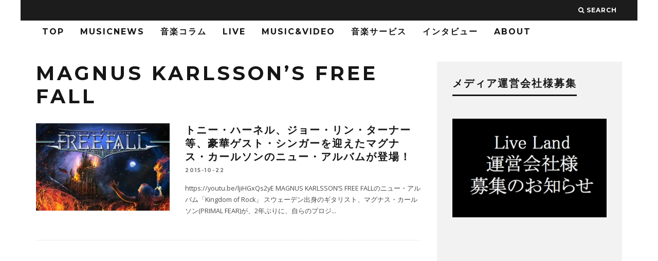

--- FILE ---
content_type: text/html; charset=UTF-8
request_url: https://liveland.net/archives/tag/magnus-karlssons-free-fall
body_size: 13568
content:
<!DOCTYPE html>
<!--[if lt IE 7]><html lang="ja"
	prefix="og: https://ogp.me/ns#"  xmlns:og="http://ogp.me/ns#" xmlns:fb="http://www.facebook.com/2008/fbml" class="no-js lt-ie9 lt-ie8 lt-ie7"> <![endif]-->
<!--[if (IE 7)&!(IEMobile)]><html lang="ja"
	prefix="og: https://ogp.me/ns#"  xmlns:og="http://ogp.me/ns#" xmlns:fb="http://www.facebook.com/2008/fbml" class="no-js lt-ie9 lt-ie8"><![endif]-->
<!--[if (IE 8)&!(IEMobile)]><html lang="ja"
	prefix="og: https://ogp.me/ns#"  xmlns:og="http://ogp.me/ns#" xmlns:fb="http://www.facebook.com/2008/fbml" class="no-js lt-ie9"><![endif]-->
<!--[if gt IE 8]><!--> <html lang="ja"
	prefix="og: https://ogp.me/ns#"  xmlns:og="http://ogp.me/ns#" xmlns:fb="http://www.facebook.com/2008/fbml" class="no-js"><!--<![endif]-->

	<head>
	
		<meta charset="utf-8">
		<!-- Google Chrome Frame for IE -->
		<!--[if IE]><meta http-equiv="X-UA-Compatible" content="IE=edge" /><![endif]-->
		<!-- mobile meta -->
                    <meta name="viewport" content="width=device-width, initial-scale=1.0"/>
        
        
		<link rel="pingback" href="https://liveland.net/xmlrpc.php">

		
		<!-- head extras -->
		<title>MAGNUS KARLSSON’S FREE FALL | Live Land</title>

		<!-- All in One SEO 4.0.18 -->
		<link rel="canonical" href="https://liveland.net/archives/tag/magnus-karlssons-free-fall" />
		<meta name="google" content="nositelinkssearchbox" />
		<script type="application/ld+json" class="aioseo-schema">
			{"@context":"https:\/\/schema.org","@graph":[{"@type":"WebSite","@id":"https:\/\/liveland.net\/#website","url":"https:\/\/liveland.net\/","name":"Live Land","description":"\u30e9\u30a4\u30d6\u60c5\u5831\u97f3\u697d\u60c5\u5831\u3092\u304a\u5c4a\u3051","publisher":{"@id":"https:\/\/liveland.net\/#organization"}},{"@type":"Organization","@id":"https:\/\/liveland.net\/#organization","name":"Live Land","url":"https:\/\/liveland.net\/","sameAs":["https:\/\/twitter.com\/live_land"]},{"@type":"BreadcrumbList","@id":"https:\/\/liveland.net\/archives\/tag\/magnus-karlssons-free-fall\/#breadcrumblist","itemListElement":[{"@type":"ListItem","@id":"https:\/\/liveland.net\/#listItem","position":"1","item":{"@id":"https:\/\/liveland.net\/#item","name":"\u30db\u30fc\u30e0","description":"\u97f3\u697d\u60c5\u5831\u767a\u4fe1\u30b5\u30a4\u30c8LiveLand","url":"https:\/\/liveland.net\/"},"nextItem":"https:\/\/liveland.net\/archives\/tag\/magnus-karlssons-free-fall#listItem"},{"@type":"ListItem","@id":"https:\/\/liveland.net\/archives\/tag\/magnus-karlssons-free-fall#listItem","position":"2","item":{"@id":"https:\/\/liveland.net\/archives\/tag\/magnus-karlssons-free-fall#item","name":"MAGNUS KARLSSON\u2019S FREE FALL","url":"https:\/\/liveland.net\/archives\/tag\/magnus-karlssons-free-fall"},"previousItem":"https:\/\/liveland.net\/#listItem"}]},{"@type":"CollectionPage","@id":"https:\/\/liveland.net\/archives\/tag\/magnus-karlssons-free-fall\/#collectionpage","url":"https:\/\/liveland.net\/archives\/tag\/magnus-karlssons-free-fall\/","name":"MAGNUS KARLSSON\u2019S FREE FALL | Live Land","inLanguage":"ja","isPartOf":{"@id":"https:\/\/liveland.net\/#website"},"breadcrumb":{"@id":"https:\/\/liveland.net\/archives\/tag\/magnus-karlssons-free-fall\/#breadcrumblist"}}]}
		</script>
		<script type="text/javascript" >
			window.ga=window.ga||function(){(ga.q=ga.q||[]).push(arguments)};ga.l=+new Date;
			ga('create', "UA-53466926-6", 'auto');
			ga('send', 'pageview');
		</script>
		<script async src="https://www.google-analytics.com/analytics.js"></script>
		<!-- All in One SEO -->

<link rel='dns-prefetch' href='//secure.gravatar.com' />
<link rel='dns-prefetch' href='//fonts.googleapis.com' />
<link rel='dns-prefetch' href='//s.w.org' />
<link rel='dns-prefetch' href='//v0.wordpress.com' />
<link rel='dns-prefetch' href='//i0.wp.com' />
<link rel='dns-prefetch' href='//i1.wp.com' />
<link rel='dns-prefetch' href='//i2.wp.com' />
<link rel="alternate" type="application/rss+xml" title="Live Land &raquo; フィード" href="https://liveland.net/feed" />
<link rel="alternate" type="application/rss+xml" title="Live Land &raquo; コメントフィード" href="https://liveland.net/comments/feed" />
<link rel="alternate" type="application/rss+xml" title="Live Land &raquo; MAGNUS KARLSSON’S FREE FALL タグのフィード" href="https://liveland.net/archives/tag/magnus-karlssons-free-fall/feed" />
		<script type="text/javascript">
			window._wpemojiSettings = {"baseUrl":"https:\/\/s.w.org\/images\/core\/emoji\/13.0.1\/72x72\/","ext":".png","svgUrl":"https:\/\/s.w.org\/images\/core\/emoji\/13.0.1\/svg\/","svgExt":".svg","source":{"concatemoji":"https:\/\/liveland.net\/wp-includes\/js\/wp-emoji-release.min.js?ver=5.6.16"}};
			!function(e,a,t){var n,r,o,i=a.createElement("canvas"),p=i.getContext&&i.getContext("2d");function s(e,t){var a=String.fromCharCode;p.clearRect(0,0,i.width,i.height),p.fillText(a.apply(this,e),0,0);e=i.toDataURL();return p.clearRect(0,0,i.width,i.height),p.fillText(a.apply(this,t),0,0),e===i.toDataURL()}function c(e){var t=a.createElement("script");t.src=e,t.defer=t.type="text/javascript",a.getElementsByTagName("head")[0].appendChild(t)}for(o=Array("flag","emoji"),t.supports={everything:!0,everythingExceptFlag:!0},r=0;r<o.length;r++)t.supports[o[r]]=function(e){if(!p||!p.fillText)return!1;switch(p.textBaseline="top",p.font="600 32px Arial",e){case"flag":return s([127987,65039,8205,9895,65039],[127987,65039,8203,9895,65039])?!1:!s([55356,56826,55356,56819],[55356,56826,8203,55356,56819])&&!s([55356,57332,56128,56423,56128,56418,56128,56421,56128,56430,56128,56423,56128,56447],[55356,57332,8203,56128,56423,8203,56128,56418,8203,56128,56421,8203,56128,56430,8203,56128,56423,8203,56128,56447]);case"emoji":return!s([55357,56424,8205,55356,57212],[55357,56424,8203,55356,57212])}return!1}(o[r]),t.supports.everything=t.supports.everything&&t.supports[o[r]],"flag"!==o[r]&&(t.supports.everythingExceptFlag=t.supports.everythingExceptFlag&&t.supports[o[r]]);t.supports.everythingExceptFlag=t.supports.everythingExceptFlag&&!t.supports.flag,t.DOMReady=!1,t.readyCallback=function(){t.DOMReady=!0},t.supports.everything||(n=function(){t.readyCallback()},a.addEventListener?(a.addEventListener("DOMContentLoaded",n,!1),e.addEventListener("load",n,!1)):(e.attachEvent("onload",n),a.attachEvent("onreadystatechange",function(){"complete"===a.readyState&&t.readyCallback()})),(n=t.source||{}).concatemoji?c(n.concatemoji):n.wpemoji&&n.twemoji&&(c(n.twemoji),c(n.wpemoji)))}(window,document,window._wpemojiSettings);
		</script>
		<style type="text/css">
img.wp-smiley,
img.emoji {
	display: inline !important;
	border: none !important;
	box-shadow: none !important;
	height: 1em !important;
	width: 1em !important;
	margin: 0 .07em !important;
	vertical-align: -0.1em !important;
	background: none !important;
	padding: 0 !important;
}
</style>
	<link rel='stylesheet' id='login-with-ajax-css'  href='https://liveland.net/wp-content/themes/15zine/plugins/login-with-ajax/widget.css?ver=3.1.10' type='text/css' media='all' />
<link rel='stylesheet' id='wp-block-library-css'  href='https://liveland.net/wp-includes/css/dist/block-library/style.min.css?ver=5.6.16' type='text/css' media='all' />
<style id='wp-block-library-inline-css' type='text/css'>
.has-text-align-justify{text-align:justify;}
</style>
<link rel='stylesheet' id='contact-form-7-css'  href='https://liveland.net/wp-content/plugins/contact-form-7/includes/css/styles.css?ver=5.3.2' type='text/css' media='all' />
<link rel='stylesheet' id='amazonjs-css'  href='https://liveland.net/wp-content/plugins/amazonjs/css/amazonjs.css?ver=0.10' type='text/css' media='all' />
<link rel='stylesheet' id='cb-main-stylesheet-css'  href='https://liveland.net/wp-content/themes/15zine/library/css/style.css?ver=2.2.3' type='text/css' media='all' />
<link rel='stylesheet' id='cb-font-stylesheet-css'  href='//fonts.googleapis.com/css?family=Montserrat%3A400%2C700%7COpen+Sans%3A400%2C700%2C400italic&#038;ver=2.2.3' type='text/css' media='all' />
<!--[if lt IE 10]>
<link rel='stylesheet' id='cb-ie-only-css'  href='https://liveland.net/wp-content/themes/15zine/library/css/ie.css?ver=2.2.3' type='text/css' media='all' />
<![endif]-->
<link rel='stylesheet' id='fontawesome-css'  href='https://liveland.net/wp-content/themes/15zine/library/css/font-awesome-4.4.0/css/font-awesome.min.css?ver=4.4.0' type='text/css' media='all' />
<link rel='stylesheet' id='jetpack_css-css'  href='https://liveland.net/wp-content/plugins/jetpack/css/jetpack.css?ver=9.3.5' type='text/css' media='all' />
<script type='text/javascript' src='https://liveland.net/wp-includes/js/jquery/jquery.min.js?ver=3.5.1' id='jquery-core-js'></script>
<script type='text/javascript' src='https://liveland.net/wp-includes/js/jquery/jquery-migrate.min.js?ver=3.3.2' id='jquery-migrate-js'></script>
<script type='text/javascript' id='login-with-ajax-js-extra'>
/* <![CDATA[ */
var LWA = {"ajaxurl":"https:\/\/liveland.net\/wp-admin\/admin-ajax.php"};
/* ]]> */
</script>
<script type='text/javascript' src='https://liveland.net/wp-content/themes/15zine/plugins/login-with-ajax/login-with-ajax.js?ver=3.1.10' id='login-with-ajax-js'></script>
<script type='text/javascript' src='https://liveland.net/wp-content/themes/15zine/library/js/modernizr.custom.min.js?ver=2.6.2' id='cb-modernizr-js'></script>
<link rel="https://api.w.org/" href="https://liveland.net/wp-json/" /><link rel="alternate" type="application/json" href="https://liveland.net/wp-json/wp/v2/tags/191" /><link rel="EditURI" type="application/rsd+xml" title="RSD" href="https://liveland.net/xmlrpc.php?rsd" />
<link rel="wlwmanifest" type="application/wlwmanifest+xml" href="https://liveland.net/wp-includes/wlwmanifest.xml" /> 
<meta name="generator" content="WordPress 5.6.16" />
<meta name="framework" content="Redux 4.1.23" /><style type='text/css'>img#wpstats{display:none}</style><style type="text/css">#cb-author-box {
    visibility: hidden;
    padding: 0;
    margin:0;
}

h2 {
    font-size: 2.1em;
}

.cb-module-block .cb-article{
    margin-bottom:0;
}

.cb-post-meta {
    visibility: hidden;
}

.cb-fis-block-standard .cb-meta {
    margin: 0;
}

.cb-breadcrumbs {
	height: 0;
	visibility: hidden;
	margin: 0;
}

.cb-fis h1 {
    text-transform: none;
    font-weight: 700;
    letter-spacing: 3px;
    color: #161616;
}

.cb-meta-style-4 .cb-article-meta h2 a {
    color: #FFF;
    text-transform: none;
}


#cb-footer .cb-footer-x .cb-footer-widget {
    margin: 0 20px;
    padding-bottom: 0;
}


 .cb-stuck #cb-nav-bar .cb-main-nav #cb-nav-logo, #cb-nav-bar .cb-main-nav #cb-nav-logo img { width: 100px; }#cb-nav-bar .cb-mega-menu-columns .cb-sub-menu > li > a { color: #f2c231; }.cb-meta-style-1 .cb-article-meta { background: rgba(0, 0, 0, 0.25); }.cb-module-block .cb-meta-style-2 img, .cb-module-block .cb-meta-style-4 img, .cb-grid-x .cb-grid-img img  { opacity: 0.75; }@media only screen and (min-width: 768px) { 
                .cb-module-block .cb-meta-style-1:hover .cb-article-meta { background: rgba(0, 0, 0, 0.75); } 
                .cb-module-block .cb-meta-style-2:hover img, .cb-module-block .cb-meta-style-4:hover img, .cb-grid-x .cb-grid-feature:hover img, .cb-slider li:hover img { opacity: 0.25; } 
            }.cb-menu-light #cb-nav-bar .cb-main-nav, .cb-stuck.cb-menu-light #cb-nav-bar .cb-nav-bar-wrap { border-bottom-color: transparent; }</style><!-- end custom css --><style type="text/css">body, #respond, .cb-font-body { font-family: 'Open Sans', sans-serif; } h1, h2, h3, h4, h5, h6, .cb-font-header, #bbp-user-navigation, .cb-byline{ font-family:'Montserrat', sans-serif; }</style><!-- All in one Favicon 4.7 --><link rel="shortcut icon" href="http://liveland.net/wp-content/uploads/2015/09/favicon1.ico" />
<link rel="apple-touch-icon" href="http://liveland.net/wp-content/uploads/2015/09/favicon_new1.png" />
<meta property="og:title" content="Live Land" />
<meta property="og:site_name" content="Live Land" />
<meta property="og:description" content="ライブ情報音楽情報をお届け" />
<meta property="og:type" content="blog" />
<meta property="og:url" content="https://liveland.net" />
<meta property="fb:admins" content="1" />
<meta property="fb:app_id" content="1477480732571711" />

<!-- BEGIN: WP Social Bookmarking Light HEAD -->


<script>
    (function (d, s, id) {
        var js, fjs = d.getElementsByTagName(s)[0];
        if (d.getElementById(id)) return;
        js = d.createElement(s);
        js.id = id;
        js.src = "//connect.facebook.net/en_US/sdk.js#xfbml=1&version=v2.7";
        fjs.parentNode.insertBefore(js, fjs);
    }(document, 'script', 'facebook-jssdk'));
</script>

<style type="text/css">
    .wp_social_bookmarking_light{
    border: 0 !important;
    padding: 10px 0 20px 0 !important;
    margin: 0 !important;
}
.wp_social_bookmarking_light div{
    float: left !important;
    border: 0 !important;
    padding: 0 !important;
    margin: 0 5px 0px 0 !important;
    min-height: 30px !important;
    line-height: 18px !important;
    text-indent: 0 !important;
}
.wp_social_bookmarking_light img{
    border: 0 !important;
    padding: 0;
    margin: 0;
    vertical-align: top !important;
}
.wp_social_bookmarking_light_clear{
    clear: both !important;
}
#fb-root{
    display: none;
}
.wsbl_twitter{
    width: 100px;
}
.wsbl_facebook_like iframe{
    max-width: none !important;
}
</style>
<!-- END: WP Social Bookmarking Light HEAD -->
<style>.cb-mm-on #cb-nav-bar .cb-main-nav .menu-item-55:hover, .cb-mm-on #cb-nav-bar .cb-main-nav .menu-item-55:focus { background:# !important ; }
.cb-mm-on #cb-nav-bar .cb-main-nav .menu-item-55 .cb-big-menu { border-top-color: #; }
.cb-mm-on #cb-nav-bar .cb-main-nav .menu-item-568:hover, .cb-mm-on #cb-nav-bar .cb-main-nav .menu-item-568:focus { background:# !important ; }
.cb-mm-on #cb-nav-bar .cb-main-nav .menu-item-568 .cb-big-menu { border-top-color: #; }
.cb-mm-on #cb-nav-bar .cb-main-nav .menu-item-44:hover, .cb-mm-on #cb-nav-bar .cb-main-nav .menu-item-44:focus { background:# !important ; }
.cb-mm-on #cb-nav-bar .cb-main-nav .menu-item-44 .cb-big-menu { border-top-color: #; }
.cb-mm-on #cb-nav-bar .cb-main-nav .menu-item-46:hover, .cb-mm-on #cb-nav-bar .cb-main-nav .menu-item-46:focus { background:# !important ; }
.cb-mm-on #cb-nav-bar .cb-main-nav .menu-item-46 .cb-big-menu { border-top-color: #; }
.cb-mm-on #cb-nav-bar .cb-main-nav .menu-item-42:hover, .cb-mm-on #cb-nav-bar .cb-main-nav .menu-item-42:focus { background:# !important ; }
.cb-mm-on #cb-nav-bar .cb-main-nav .menu-item-42 .cb-big-menu { border-top-color: #; }
.cb-mm-on #cb-nav-bar .cb-main-nav .menu-item-2489:hover, .cb-mm-on #cb-nav-bar .cb-main-nav .menu-item-2489:focus { background:# !important ; }
.cb-mm-on #cb-nav-bar .cb-main-nav .menu-item-2489 .cb-big-menu { border-top-color: #; }</style><!-- ## NXS/OG ## --><!-- ## NXSOGTAGS ## --><!-- ## NXS/OG ## -->
		<!-- end head extras -->


<!-- Google Tag Manager -->
<script>(function(w,d,s,l,i){w[l]=w[l]||[];w[l].push({'gtm.start':
new Date().getTime(),event:'gtm.js'});var f=d.getElementsByTagName(s)[0],
j=d.createElement(s),dl=l!='dataLayer'?'&l='+l:'';j.async=true;j.src=
'https://www.googletagmanager.com/gtm.js?id='+i+dl;f.parentNode.insertBefore(j,f);
})(window,document,'script','dataLayer','GTM-TM8HGWF');</script>
<!-- End Google Tag Manager -->



		<!-- Facebook Pixel Code -->
<script>
!function(f,b,e,v,n,t,s){if(f.fbq)return;n=f.fbq=function(){n.callMethod?
n.callMethod.apply(n,arguments):n.queue.push(arguments)};if(!f._fbq)f._fbq=n;
n.push=n;n.loaded=!0;n.version='2.0';n.queue=[];t=b.createElement(e);t.async=!0;
t.src=v;s=b.getElementsByTagName(e)[0];s.parentNode.insertBefore(t,s)}(window,
document,'script','https://connect.facebook.net/en_US/fbevents.js');

fbq('init', '962769263775408');
fbq('track', "PageView");</script>
<noscript><img height="1" width="1" style="display:none"
src="https://www.facebook.com/tr?id=962769263775408&ev=PageView&noscript=1"
/></noscript>
<!-- End Facebook Pixel Code -->

<!-- Facebook instant article -->
<meta property="fb:pages" content="718837581594916" />
<!--  End Facebook instant article -->

<script async src="//pagead2.googlesyndication.com/pagead/js/adsbygoogle.js"></script>
<script>
  (adsbygoogle = window.adsbygoogle || []).push({
    google_ad_client: "ca-pub-8912949460611524",
    enable_page_level_ads: true
  });
</script>

	</head>

	<body class="archive tag tag-magnus-karlssons-free-fall tag-191  cb-sidebar-right cb-sticky-mm cb-nav-logo-on cb-logo-nav-sticky cb-tm-dark cb-body-light cb-menu-light cb-mm-dark cb-footer-dark cb-m-sticky cb-sw-tm-box cb-sw-header-box cb-sw-menu-box cb-sw-footer-box cb-menu-al-left cb-h-logo-off">
	
		
		<div id="cb-outer-container">

			
				<div id="cb-top-menu" class="clearfix cb-font-header  wrap">
					<div class="wrap clearfix cb-site-padding cb-top-menu-wrap">
						
													<div class="cb-left-side cb-mob">
								
								<a href="#" id="cb-mob-open" class="cb-link"><i class="fa fa-bars"></i></a>
								                <div id="mob-logo" class="cb-top-logo">
                    <a href="https://liveland.net">
                        <img src="https://liveland.net/wp-content/uploads/2016/03/nobacklogowhite-1.png" alt=" logo" data-at2x="https://liveland.net/wp-content/uploads/2016/03/nobacklogowhite-1.png">
                    </a>
                </div>
            							</div>
						                                                <ul class="cb-top-nav cb-right-side"><li class="cb-icon-search"><a href="#"  title="Search" id="cb-s-trigger"><i class="fa fa-search"></i> <span class="cb-search-title">Search</span></a></li></ul>					</div>
				</div>
				<div id="cb-mob-menu">
					<a href="#" id="cb-mob-close" class="cb-link"><i class="fa cb-times"></i></a>
					<div class="cb-mob-menu-wrap">
						<ul class="cb-mobile-nav cb-top-nav"><li class="menu-item menu-item-type-custom menu-item-object-custom menu-item-137"><a href="/">TOP</a></li>
<li class="menu-item menu-item-type-taxonomy menu-item-object-category menu-item-55"><a href="https://liveland.net/archives/category/music-news">MusicNews</a></li>
<li class="menu-item menu-item-type-taxonomy menu-item-object-category menu-item-568"><a href="https://liveland.net/archives/category/music-column">音楽コラム</a></li>
<li class="menu-item menu-item-type-taxonomy menu-item-object-category menu-item-has-children cb-has-children menu-item-44"><a href="https://liveland.net/archives/category/live">LIVE</a>
<ul class="sub-menu">
	<li class="menu-item menu-item-type-taxonomy menu-item-object-category menu-item-5319"><a href="https://liveland.net/archives/category/live/liveinformation">LIVE INFORMATION</a></li>
	<li class="menu-item menu-item-type-taxonomy menu-item-object-category menu-item-5320"><a href="https://liveland.net/archives/category/live/livereport">LIVE REPORT</a></li>
</ul>
</li>
<li class="menu-item menu-item-type-taxonomy menu-item-object-category menu-item-46"><a href="https://liveland.net/archives/category/music-video">Music&#038;Video</a></li>
<li class="menu-item menu-item-type-taxonomy menu-item-object-category menu-item-42"><a href="https://liveland.net/archives/category/music-service">音楽サービス</a></li>
<li class="menu-item menu-item-type-taxonomy menu-item-object-category menu-item-2489"><a href="https://liveland.net/archives/category/interview">インタビュー</a></li>
<li class="menu-item menu-item-type-post_type menu-item-object-page menu-item-has-children cb-has-children menu-item-26"><a href="https://liveland.net/about-live-land">ABOUT</a>
<ul class="sub-menu">
	<li class="menu-item menu-item-type-post_type menu-item-object-page menu-item-134"><a href="https://liveland.net/about-live-land">ABOUT LiveLand</a></li>
	<li class="menu-item menu-item-type-post_type menu-item-object-page menu-item-133"><a href="https://liveland.net/writer">LiveLandライター募集</a></li>
	<li class="menu-item menu-item-type-post_type menu-item-object-page menu-item-3120"><a href="https://liveland.net/interview">インタビュー依頼</a></li>
	<li class="menu-item menu-item-type-post_type menu-item-object-page menu-item-617"><a href="https://liveland.net/pr">音楽プレスリリースの募集</a></li>
</ul>
</li>
</ul>					</div>
				</div>
			
			 
			<div id="cb-container" class="clearfix" >				
								
				<div id="cb-lwa" class="cb-lwa-modal cb-modal"><div class="cb-close-m cb-ta-right"><i class="fa cb-times"></i></div>
<div class="cb-lwa-modal-inner cb-modal-inner cb-light-loader cb-pre-load cb-font-header clearfix">
    <div class="lwa lwa-default clearfix">
                
        

        <form class="lwa-form cb-form cb-form-active clearfix" action="https://liveland.net/wp-login.php" method="post">
            
            <div class="cb-form-body">
                <input class="cb-form-input cb-form-input-username" type="text" name="log" placeholder="ユーザー名">
                <input class="cb-form-input" type="password" name="pwd" placeholder="パスワード">
                                <span class="lwa-status cb-ta-center"></span>
                <div class="cb-submit cb-ta-center">
                  <input type="submit" name="wp-submit" class="lwa_wp-submit cb-submit-form" value="ログイン" tabindex="100" />
                  <input type="hidden" name="lwa_profile_link" value="" />
                  <input type="hidden" name="login-with-ajax" value="login" />
                </div>
                
                <div class="cb-lost-password cb-extra cb-ta-center">
                                          <a class="lwa-links-remember cb-title-trigger cb-trigger-pass" href="https://liveland.net/wp-login.php?action=lostpassword" title="パスワードをお忘れの方はこちら ">パスワードをお忘れの方はこちら </a>
                                     </div>
           </div>
        </form>
        
                <form class="lwa-remember cb-form clearfix" action="https://liveland.net/wp-login.php?action=lostpassword" method="post">

            <div class="cb-form-body">

                <input type="text" name="user_login" class="lwa-user-remember cb-form-input" placeholder="ユーザー名かEメールを入力して下さい。">
                                <span class="lwa-status cb-ta-center"></span>

                 <div class="cb-submit cb-ta-center">
                        <input type="submit" value="新しいパスワードを入手する" class="lwa-button-remember cb-submit-form" />
                        <input type="hidden" name="login-with-ajax" value="remember" />
                 </div>
            </div>

        </form>
            </div>
</div></div><div id="cb-menu-search" class="cb-s-modal cb-modal"><div class="cb-close-m cb-ta-right"><i class="fa cb-times"></i></div><div class="cb-s-modal-inner cb-pre-load cb-light-loader cb-modal-inner cb-font-header cb-mega-three cb-mega-posts clearfix"><form role="search" method="get" class="cb-search" action="https://liveland.net/">

    <input type="text" class="cb-search-field cb-font-header" placeholder="Search.." value="" name="s" title="" autocomplete="off">
    <button class="cb-search-submit" type="submit" value=""><i class="fa fa-search"></i></button>
    
</form><div id="cb-s-results"></div></div></div>
									 <nav id="cb-nav-bar" class="clearfix  wrap" role="navigation">
					 	<div class="cb-nav-bar-wrap cb-site-padding clearfix cb-font-header  wrap">
		                    <ul class="cb-main-nav wrap clearfix"><li id="menu-item-137" class="menu-item menu-item-type-custom menu-item-object-custom menu-item-137"><a href="/">TOP</a></li>
<li id="menu-item-55" class="menu-item menu-item-type-taxonomy menu-item-object-category menu-item-55"><a href="https://liveland.net/archives/category/music-news">MusicNews</a></li>
<li id="menu-item-568" class="menu-item menu-item-type-taxonomy menu-item-object-category menu-item-568"><a href="https://liveland.net/archives/category/music-column">音楽コラム</a></li>
<li id="menu-item-44" class="menu-item menu-item-type-taxonomy menu-item-object-category menu-item-has-children cb-has-children menu-item-44"><a href="https://liveland.net/archives/category/live">LIVE</a><div class="cb-links-menu cb-menu-drop"><ul class="cb-sub-menu cb-sub-bg">	<li id="menu-item-5319" class="menu-item menu-item-type-taxonomy menu-item-object-category menu-item-5319"><a href="https://liveland.net/archives/category/live/liveinformation" data-cb-c="419" class="cb-c-l">LIVE INFORMATION</a></li>
	<li id="menu-item-5320" class="menu-item menu-item-type-taxonomy menu-item-object-category menu-item-5320"><a href="https://liveland.net/archives/category/live/livereport" data-cb-c="418" class="cb-c-l">LIVE REPORT</a></li>
</ul></div></li>
<li id="menu-item-46" class="menu-item menu-item-type-taxonomy menu-item-object-category menu-item-46"><a href="https://liveland.net/archives/category/music-video">Music&#038;Video</a></li>
<li id="menu-item-42" class="menu-item menu-item-type-taxonomy menu-item-object-category menu-item-42"><a href="https://liveland.net/archives/category/music-service">音楽サービス</a></li>
<li id="menu-item-2489" class="menu-item menu-item-type-taxonomy menu-item-object-category menu-item-2489"><a href="https://liveland.net/archives/category/interview">インタビュー</a></li>
<li id="menu-item-26" class="menu-item menu-item-type-post_type menu-item-object-page menu-item-has-children cb-has-children menu-item-26"><a href="https://liveland.net/about-live-land">ABOUT</a><div class="cb-links-menu cb-menu-drop"><ul class="cb-sub-menu cb-sub-bg">	<li id="menu-item-134" class="menu-item menu-item-type-post_type menu-item-object-page menu-item-134"><a href="https://liveland.net/about-live-land" data-cb-c="20" class="cb-c-l">ABOUT LiveLand</a></li>
	<li id="menu-item-133" class="menu-item menu-item-type-post_type menu-item-object-page menu-item-133"><a href="https://liveland.net/writer" data-cb-c="127" class="cb-c-l">LiveLandライター募集</a></li>
	<li id="menu-item-3120" class="menu-item menu-item-type-post_type menu-item-object-page menu-item-3120"><a href="https://liveland.net/interview" data-cb-c="3118" class="cb-c-l">インタビュー依頼</a></li>
	<li id="menu-item-617" class="menu-item menu-item-type-post_type menu-item-object-page menu-item-617"><a href="https://liveland.net/pr" data-cb-c="612" class="cb-c-l">音楽プレスリリースの募集</a></li>
</ul></div></li>
<li id="cb-nav-logo" class="cb-logo-nav-sticky-type" style="padding-top: 0px"><a href="https://liveland.net"><img src="https://liveland.net/wp-content/uploads/2016/03/logo-noback-2.png" alt="site logo" data-at2x="https://liveland.net/wp-content/uploads/2016/03/logo-noback-2.png" ></a></li></ul>		                </div>
	 				</nav>
 				
<div id="cb-content" class="wrap clearfix">

<div id="main" class="cb-main clearfix cb-module-block cb-blog-style-roll" role="main"><div class="cb-breadcrumbs"><a href="https://liveland.net">Home</a><i class="fa fa-angle-right"></i><div itemscope itemtype="http://data-vocabulary.org/Breadcrumb"><a href="https://liveland.net/archives/tag/magnus-karlssons-free-fall" title="View all posts in MAGNUS KARLSSON’S FREE FALL" itemprop="url"><span itemprop="title">MAGNUS KARLSSON’S FREE FALL</span></a></div></div> 
        <div class="cb-module-header cb-category-header">
               <h1 class="cb-module-title">MAGNUS KARLSSON’S FREE FALL</h1>
                       </div>

                <article id="post-1516" class="cb-blog-style-a cb-module-e cb-separated clearfix post-1516 post type-post status-publish format-standard has-post-thumbnail hentry category-music-video category-music-news tag-magnus-karlssons-free-fall" role="article">
        
            <div class="cb-mask cb-img-fw" style="background-color: #222;">
                <a href="https://liveland.net/archives/1516"><img width="260" height="170" src="https://i2.wp.com/liveland.net/wp-content/uploads/2015/10/magnuskarlssonsfreefall-kingdomofrock-cover2015.jpg?resize=260%2C170&amp;ssl=1" class="attachment-cb-260-170 size-cb-260-170 wp-post-image" alt="" loading="lazy" srcset="https://i2.wp.com/liveland.net/wp-content/uploads/2015/10/magnuskarlssonsfreefall-kingdomofrock-cover2015.jpg?zoom=2&amp;resize=260%2C170&amp;ssl=1 520w, https://i2.wp.com/liveland.net/wp-content/uploads/2015/10/magnuskarlssonsfreefall-kingdomofrock-cover2015.jpg?zoom=3&amp;resize=260%2C170&amp;ssl=1 780w" sizes="(max-width: 260px) 100vw, 260px" data-attachment-id="1527" data-permalink="https://liveland.net/archives/1516/magnuskarlssonsfreefall-kingdomofrock-cover2015" data-orig-file="https://i2.wp.com/liveland.net/wp-content/uploads/2015/10/magnuskarlssonsfreefall-kingdomofrock-cover2015.jpg?fit=625%2C350&amp;ssl=1" data-orig-size="625,350" data-comments-opened="0" data-image-meta="{&quot;aperture&quot;:&quot;0&quot;,&quot;credit&quot;:&quot;&quot;,&quot;camera&quot;:&quot;&quot;,&quot;caption&quot;:&quot;&quot;,&quot;created_timestamp&quot;:&quot;0&quot;,&quot;copyright&quot;:&quot;&quot;,&quot;focal_length&quot;:&quot;0&quot;,&quot;iso&quot;:&quot;0&quot;,&quot;shutter_speed&quot;:&quot;0&quot;,&quot;title&quot;:&quot;&quot;,&quot;orientation&quot;:&quot;0&quot;}" data-image-title="magnus karlsson kingdom of rock" data-image-description="" data-medium-file="https://i2.wp.com/liveland.net/wp-content/uploads/2015/10/magnuskarlssonsfreefall-kingdomofrock-cover2015.jpg?fit=300%2C168&amp;ssl=1" data-large-file="https://i2.wp.com/liveland.net/wp-content/uploads/2015/10/magnuskarlssonsfreefall-kingdomofrock-cover2015.jpg?fit=625%2C350&amp;ssl=1" /></a>                            </div>

            <div class="cb-meta clearfix">

                <h2 class="cb-post-title"><a href="https://liveland.net/archives/1516">トニー・ハーネル、ジョー・リン・ターナー等、豪華ゲスト・シンガーを迎えたマグナス・カールソンのニュー・アルバムが登場！</a></h2>

                <div class="cb-byline"><span class="cb-date"><time class="updated" datetime="2015-10-22">2015-10-22</time></span></div>
                <div class="cb-excerpt">
	https://youtu.be/ljiHGxQs2yE



	MAGNUS KARLSSON&rsquo;S FREE FALLのニュー・アルバム「Kingdom of Rock」



	スウェーデン出身のギタリスト、マグナス・カールソン(PRIMAL FEAR)が、2年ぶりに、自らのプロジ<span class="cb-excerpt-dots">...</span></div>
                
                <div class="cb-post-meta"></div>
            </div>

        </article>

        <nav class="cb-pagination clearfix"></nav>
    </div> <!-- /main -->

    
<aside class="cb-sidebar clearfix" role="complementary"><div id="text-20" class="cb-sidebar-widget widget_text"><h3 class="cb-sidebar-widget-title cb-widget-title">メディア運営会社様募集</h3>			<div class="textwidget"><p><a href="https://liveland.net/media-unyo"><img loading="lazy" class="aligncenter size-full wp-image-11050" src="https://i2.wp.com/liveland.net/wp-content/uploads/2018/09/unyo.png?resize=375%2C240&#038;ssl=1" alt="" width="375" height="240" data-recalc-dims="1" /></a></p>
</div>
		</div><div id="text-2" class="cb-sidebar-widget widget_text">			<div class="textwidget"><script async src="//pagead2.googlesyndication.com/pagead/js/adsbygoogle.js"></script>
<!-- LiveLand -->
<ins class="adsbygoogle"
     style="display:block"
     data-ad-client="ca-pub-8912949460611524"
     data-ad-slot="9968262098"
     data-ad-format="auto"></ins>
<script>
(adsbygoogle = window.adsbygoogle || []).push({});
</script></div>
		</div><div id="text-17" class="cb-sidebar-widget widget_text">			<div class="textwidget"><script async src="//pagead2.googlesyndication.com/pagead/js/adsbygoogle.js"></script>
<!-- LiveLand1.5 -->
<ins class="adsbygoogle"
     style="display:block"
     data-ad-client="ca-pub-8912949460611524"
     data-ad-slot="9034077698"
     data-ad-format="auto"></ins>
<script>
(adsbygoogle = window.adsbygoogle || []).push({});
</script></div>
		</div><div id="cb-recent-posts-5" class="cb-sidebar-widget cb-widget-latest-articles"><h3 class="cb-sidebar-widget-title cb-widget-title">最新記事</h3>
    		<div class="cb-module-block cb-small-margin">
    		                <article class="cb-looper cb-article cb-article-big cb-meta-style-2 clearfix post-11037 post type-post status-publish format-standard has-post-thumbnail hentry category-music-news tag-637">
                    <div class="cb-mask cb-img-fw" >
                        <a href="https://liveland.net/archives/11037"><img width="360" height="240" src="https://i0.wp.com/liveland.net/wp-content/uploads/2018/08/9784908468278_600.jpg?resize=360%2C240&amp;ssl=1" class="attachment-cb-360-240 size-cb-360-240 wp-post-image" alt="" loading="lazy" data-attachment-id="11038" data-permalink="https://liveland.net/archives/11037/9784908468278_600" data-orig-file="https://i0.wp.com/liveland.net/wp-content/uploads/2018/08/9784908468278_600.jpg?fit=600%2C851&amp;ssl=1" data-orig-size="600,851" data-comments-opened="0" data-image-meta="{&quot;aperture&quot;:&quot;0&quot;,&quot;credit&quot;:&quot;&quot;,&quot;camera&quot;:&quot;&quot;,&quot;caption&quot;:&quot;&quot;,&quot;created_timestamp&quot;:&quot;0&quot;,&quot;copyright&quot;:&quot;&quot;,&quot;focal_length&quot;:&quot;0&quot;,&quot;iso&quot;:&quot;0&quot;,&quot;shutter_speed&quot;:&quot;0&quot;,&quot;title&quot;:&quot;&quot;,&quot;orientation&quot;:&quot;0&quot;}" data-image-title="Deathmetalkorea_cover" data-image-description="" data-medium-file="https://i0.wp.com/liveland.net/wp-content/uploads/2018/08/9784908468278_600.jpg?fit=212%2C300&amp;ssl=1" data-large-file="https://i0.wp.com/liveland.net/wp-content/uploads/2018/08/9784908468278_600.jpg?fit=310%2C440&amp;ssl=1" /></a>                                            </div>
                    <div class="cb-meta cb-article-meta">
                        <h4 class="cb-post-title"><a href="https://liveland.net/archives/11037">韓国メタル・シーンを徹底調査した驚異の大全書『デスメタルコリア 韓国メタル大全』8/10（金）発売！</a></h4>
                        <div class="cb-byline cb-byline-short cb-byline-date"><span class="cb-date"><time class="updated" datetime="2018-08-08">2018-08-08</time></span></div>                    </div>
                    <a href="https://liveland.net/archives/11037" class="cb-link"></a>                </article>
    		                <article class="cb-looper cb-article cb-article-big cb-meta-style-2 clearfix post-11017 post type-post status-publish format-video has-post-thumbnail hentry category-live category-liveinformation category-music-news tag-no-marcy-fest post_format-post-format-video">
                    <div class="cb-mask cb-img-fw" >
                        <a href="https://liveland.net/archives/11017"><img width="360" height="240" src="https://i0.wp.com/liveland.net/wp-content/uploads/2018/05/Nomercy_Fest8_FlyerWeb.jpg?resize=360%2C240&amp;ssl=1" class="attachment-cb-360-240 size-cb-360-240 wp-post-image" alt="" loading="lazy" srcset="https://i0.wp.com/liveland.net/wp-content/uploads/2018/05/Nomercy_Fest8_FlyerWeb.jpg?resize=360%2C240&amp;ssl=1 360w, https://i0.wp.com/liveland.net/wp-content/uploads/2018/05/Nomercy_Fest8_FlyerWeb.jpg?zoom=2&amp;resize=360%2C240&amp;ssl=1 720w, https://i0.wp.com/liveland.net/wp-content/uploads/2018/05/Nomercy_Fest8_FlyerWeb.jpg?zoom=3&amp;resize=360%2C240&amp;ssl=1 1080w" sizes="(max-width: 360px) 100vw, 360px" data-attachment-id="11019" data-permalink="https://liveland.net/archives/11017/nomercy_fest8_flyerweb" data-orig-file="https://i0.wp.com/liveland.net/wp-content/uploads/2018/05/Nomercy_Fest8_FlyerWeb.jpg?fit=1131%2C1600&amp;ssl=1" data-orig-size="1131,1600" data-comments-opened="0" data-image-meta="{&quot;aperture&quot;:&quot;0&quot;,&quot;credit&quot;:&quot;&quot;,&quot;camera&quot;:&quot;&quot;,&quot;caption&quot;:&quot;&quot;,&quot;created_timestamp&quot;:&quot;0&quot;,&quot;copyright&quot;:&quot;&quot;,&quot;focal_length&quot;:&quot;0&quot;,&quot;iso&quot;:&quot;0&quot;,&quot;shutter_speed&quot;:&quot;0&quot;,&quot;title&quot;:&quot;&quot;,&quot;orientation&quot;:&quot;1&quot;}" data-image-title="Nomercy_Fest8_Flyer" data-image-description="" data-medium-file="https://i0.wp.com/liveland.net/wp-content/uploads/2018/05/Nomercy_Fest8_FlyerWeb.jpg?fit=212%2C300&amp;ssl=1" data-large-file="https://i0.wp.com/liveland.net/wp-content/uploads/2018/05/Nomercy_Fest8_FlyerWeb.jpg?fit=311%2C440&amp;ssl=1" /></a>                                            </div>
                    <div class="cb-meta cb-article-meta">
                        <h4 class="cb-post-title"><a href="https://liveland.net/archives/11017">6/9（土）日韓のメタルバンドがソウルで激突！『NO MERCY FEST vol.8』</a></h4>
                        <div class="cb-byline cb-byline-short cb-byline-date"><span class="cb-date"><time class="updated" datetime="2018-05-13">2018-05-13</time></span></div>                    </div>
                    <a href="https://liveland.net/archives/11017" class="cb-link"></a>                </article>
    		                <article class="cb-looper cb-article cb-article-big cb-meta-style-2 clearfix post-11006 post type-post status-publish format-standard has-post-thumbnail hentry category-music-video category-pickup tag-marco-mendoza tag-the-dead-daisies">
                    <div class="cb-mask cb-img-fw" >
                        <a href="https://liveland.net/archives/11006"><img width="360" height="240" src="https://i1.wp.com/liveland.net/wp-content/uploads/2018/03/marco-mendosa.jpg?resize=360%2C240&amp;ssl=1" class="attachment-cb-360-240 size-cb-360-240 wp-post-image" alt="marco" loading="lazy" srcset="https://i1.wp.com/liveland.net/wp-content/uploads/2018/03/marco-mendosa.jpg?resize=360%2C240&amp;ssl=1 360w, https://i1.wp.com/liveland.net/wp-content/uploads/2018/03/marco-mendosa.jpg?zoom=2&amp;resize=360%2C240&amp;ssl=1 720w, https://i1.wp.com/liveland.net/wp-content/uploads/2018/03/marco-mendosa.jpg?zoom=3&amp;resize=360%2C240&amp;ssl=1 1080w" sizes="(max-width: 360px) 100vw, 360px" data-attachment-id="11009" data-permalink="https://liveland.net/archives/11006/marco-mendosa" data-orig-file="https://i1.wp.com/liveland.net/wp-content/uploads/2018/03/marco-mendosa.jpg?fit=1200%2C675&amp;ssl=1" data-orig-size="1200,675" data-comments-opened="0" data-image-meta="{&quot;aperture&quot;:&quot;0&quot;,&quot;credit&quot;:&quot;&quot;,&quot;camera&quot;:&quot;&quot;,&quot;caption&quot;:&quot;&quot;,&quot;created_timestamp&quot;:&quot;0&quot;,&quot;copyright&quot;:&quot;&quot;,&quot;focal_length&quot;:&quot;0&quot;,&quot;iso&quot;:&quot;0&quot;,&quot;shutter_speed&quot;:&quot;0&quot;,&quot;title&quot;:&quot;&quot;,&quot;orientation&quot;:&quot;0&quot;}" data-image-title="marco" data-image-description="" data-medium-file="https://i1.wp.com/liveland.net/wp-content/uploads/2018/03/marco-mendosa.jpg?fit=300%2C169&amp;ssl=1" data-large-file="https://i1.wp.com/liveland.net/wp-content/uploads/2018/03/marco-mendosa.jpg?fit=752%2C423&amp;ssl=1" /></a>                                            </div>
                    <div class="cb-meta cb-article-meta">
                        <h4 class="cb-post-title"><a href="https://liveland.net/archives/11006">マルコ・メンドーサ(THE DEAD DAISIES)のソロ・アルバム「Viva La Rock(ヴィヴァ・ラ・ロック)」が登場！</a></h4>
                        <div class="cb-byline cb-byline-short cb-byline-date"><span class="cb-date"><time class="updated" datetime="2018-03-12">2018-03-12</time></span></div>                    </div>
                    <a href="https://liveland.net/archives/11006" class="cb-link"></a>                </article>
    		                <article class="cb-looper cb-article cb-article-big cb-meta-style-2 clearfix post-10975 post type-post status-publish format-standard has-post-thumbnail hentry category-liveinformation category-music-news category-interview tag-death-worm tag-eliza tag-erebos tag-maverick tag-outrage tag-633">
                    <div class="cb-mask cb-img-fw" >
                        <a href="https://liveland.net/archives/10975"><img width="360" height="240" src="https://i2.wp.com/liveland.net/wp-content/uploads/2018/03/20180112.jpg?resize=360%2C240&amp;ssl=1" class="attachment-cb-360-240 size-cb-360-240 wp-post-image" alt="OUTRAGE 30th" loading="lazy" data-attachment-id="10990" data-permalink="https://liveland.net/archives/10975/attachment/20180112" data-orig-file="https://i2.wp.com/liveland.net/wp-content/uploads/2018/03/20180112.jpg?fit=684%2C960&amp;ssl=1" data-orig-size="684,960" data-comments-opened="0" data-image-meta="{&quot;aperture&quot;:&quot;0&quot;,&quot;credit&quot;:&quot;&quot;,&quot;camera&quot;:&quot;&quot;,&quot;caption&quot;:&quot;&quot;,&quot;created_timestamp&quot;:&quot;0&quot;,&quot;copyright&quot;:&quot;&quot;,&quot;focal_length&quot;:&quot;0&quot;,&quot;iso&quot;:&quot;0&quot;,&quot;shutter_speed&quot;:&quot;0&quot;,&quot;title&quot;:&quot;&quot;,&quot;orientation&quot;:&quot;0&quot;}" data-image-title="OUTRAGE" data-image-description="" data-medium-file="https://i2.wp.com/liveland.net/wp-content/uploads/2018/03/20180112.jpg?fit=214%2C300&amp;ssl=1" data-large-file="https://i2.wp.com/liveland.net/wp-content/uploads/2018/03/20180112.jpg?fit=314%2C440&amp;ssl=1" /></a>                                            </div>
                    <div class="cb-meta cb-article-meta">
                        <h4 class="cb-post-title"><a href="https://liveland.net/archives/10975">OUTRAGE(アウトレイジ)30周年記念Raging Out ツアー2018が 遂に北海道上陸！3/24(土)札幌 BESSIE HALL 出演バンド・メッセージ！</a></h4>
                        <div class="cb-byline cb-byline-short cb-byline-date"><span class="cb-date"><time class="updated" datetime="2018-03-07">2018-03-07</time></span></div>                    </div>
                    <a href="https://liveland.net/archives/10975" class="cb-link"></a>                </article>
    		                <article class="cb-looper cb-article cb-article-big cb-meta-style-2 clearfix post-10964 post type-post status-publish format-standard has-post-thumbnail hentry category-music-news tag-trevor-horn tag-yes">
                    <div class="cb-mask cb-img-fw" >
                        <a href="https://liveland.net/archives/10964"><img width="360" height="240" src="https://i1.wp.com/liveland.net/wp-content/uploads/2018/02/yesflyfromherepromoband_638.jpg?resize=360%2C240&amp;ssl=1" class="attachment-cb-360-240 size-cb-360-240 wp-post-image" alt="YES" loading="lazy" srcset="https://i1.wp.com/liveland.net/wp-content/uploads/2018/02/yesflyfromherepromoband_638.jpg?w=638&amp;ssl=1 638w, https://i1.wp.com/liveland.net/wp-content/uploads/2018/02/yesflyfromherepromoband_638.jpg?resize=300%2C199&amp;ssl=1 300w, https://i1.wp.com/liveland.net/wp-content/uploads/2018/02/yesflyfromherepromoband_638.jpg?resize=360%2C240&amp;ssl=1 360w" sizes="(max-width: 360px) 100vw, 360px" data-attachment-id="10968" data-permalink="https://liveland.net/archives/10964/yesflyfromherepromoband_638" data-orig-file="https://i1.wp.com/liveland.net/wp-content/uploads/2018/02/yesflyfromherepromoband_638.jpg?fit=638%2C424&amp;ssl=1" data-orig-size="638,424" data-comments-opened="0" data-image-meta="{&quot;aperture&quot;:&quot;0&quot;,&quot;credit&quot;:&quot;&quot;,&quot;camera&quot;:&quot;&quot;,&quot;caption&quot;:&quot;&quot;,&quot;created_timestamp&quot;:&quot;0&quot;,&quot;copyright&quot;:&quot;&quot;,&quot;focal_length&quot;:&quot;0&quot;,&quot;iso&quot;:&quot;0&quot;,&quot;shutter_speed&quot;:&quot;0&quot;,&quot;title&quot;:&quot;&quot;,&quot;orientation&quot;:&quot;0&quot;}" data-image-title="YES" data-image-description="" data-medium-file="https://i1.wp.com/liveland.net/wp-content/uploads/2018/02/yesflyfromherepromoband_638.jpg?fit=300%2C199&amp;ssl=1" data-large-file="https://i1.wp.com/liveland.net/wp-content/uploads/2018/02/yesflyfromherepromoband_638.jpg?fit=638%2C424&amp;ssl=1" /></a>                                            </div>
                    <div class="cb-meta cb-article-meta">
                        <h4 class="cb-post-title"><a href="https://liveland.net/archives/10964">YESがトレヴァー・ホーンをヴォーカルに迎え、アルバム「Fly From Here &#8211; Return Trip」をリリース</a></h4>
                        <div class="cb-byline cb-byline-short cb-byline-date"><span class="cb-date"><time class="updated" datetime="2018-02-28">2018-02-28</time></span></div>                    </div>
                    <a href="https://liveland.net/archives/10964" class="cb-link"></a>                </article>
    		    		</div>
    		</div>    <div id="text-16" class="cb-sidebar-widget widget_text">			<div class="textwidget"><script async src="//pagead2.googlesyndication.com/pagead/js/adsbygoogle.js"></script>
<!-- LiveLand② -->
<ins class="adsbygoogle"
     style="display:block"
     data-ad-client="ca-pub-8912949460611524"
     data-ad-slot="4033327292"
     data-ad-format="auto"></ins>
<script>
(adsbygoogle = window.adsbygoogle || []).push({});
</script></div>
		</div><div id="search-2" class="cb-sidebar-widget widget_search"><form role="search" method="get" class="cb-search" action="https://liveland.net/">

    <input type="text" class="cb-search-field cb-font-header" placeholder="Search.." value="" name="s" title="" autocomplete="off">
    <button class="cb-search-submit" type="submit" value=""><i class="fa fa-search"></i></button>
    
</form></div><div id="text-19" class="cb-sidebar-widget widget_text"><h3 class="cb-sidebar-widget-title cb-widget-title">Amazonで今すぐ購入！</h3>			<div class="textwidget"><script charset="utf-8" type="text/javascript">
amzn_assoc_ad_type = "responsive_search_widget";
amzn_assoc_tracking_id = "stary01-22";
amzn_assoc_marketplace = "amazon";
amzn_assoc_region = "JP";
amzn_assoc_placement = "";
amzn_assoc_search_type = "search_widget";
amzn_assoc_width = 280;
amzn_assoc_height = 400;
amzn_assoc_default_search_category = "Music";
amzn_assoc_default_search_key = "";
amzn_assoc_theme = "light";
amzn_assoc_bg_color = "FFFFFF";
</script>
<script src="//z-fe.amazon-adsystem.com/widgets/q?ServiceVersion=20070822&Operation=GetScript&ID=OneJS&WS=1&MarketPlace=JP"></script></div>
		</div><div id="cb-popular-posts-4" class="cb-sidebar-widget cb-widget-popular-posts"><h3 class="cb-sidebar-widget-title cb-widget-title">人気記事</h3><div class="cb-module-block cb-small-margin">                    <article class="cb-article cb-article-big  cb-meta-style-2 clearfix">
                        <div class="cb-mask cb-img-fw">
                            <a href="https://liveland.net/archives/3955"><img width="360" height="240" src="https://i0.wp.com/liveland.net/wp-content/uploads/2016/01/スクリーンショット-2016-01-31-18.10.37.png?resize=360%2C240&amp;ssl=1" class="attachment-cb-360-240 size-cb-360-240 wp-post-image" alt="" loading="lazy" srcset="https://i0.wp.com/liveland.net/wp-content/uploads/2016/01/スクリーンショット-2016-01-31-18.10.37.png?zoom=2&amp;resize=360%2C240&amp;ssl=1 720w, https://i0.wp.com/liveland.net/wp-content/uploads/2016/01/スクリーンショット-2016-01-31-18.10.37.png?zoom=3&amp;resize=360%2C240&amp;ssl=1 1080w" sizes="(max-width: 360px) 100vw, 360px" data-attachment-id="4095" data-permalink="https://liveland.net/archives/3955/%e3%82%b9%e3%82%af%e3%83%aa%e3%83%bc%e3%83%b3%e3%82%b7%e3%83%a7%e3%83%83%e3%83%88-2016-01-31-18-10-37" data-orig-file="https://i0.wp.com/liveland.net/wp-content/uploads/2016/01/スクリーンショット-2016-01-31-18.10.37.png?fit=521%2C438&amp;ssl=1" data-orig-size="521,438" data-comments-opened="0" data-image-meta="{&quot;aperture&quot;:&quot;0&quot;,&quot;credit&quot;:&quot;&quot;,&quot;camera&quot;:&quot;&quot;,&quot;caption&quot;:&quot;&quot;,&quot;created_timestamp&quot;:&quot;0&quot;,&quot;copyright&quot;:&quot;&quot;,&quot;focal_length&quot;:&quot;0&quot;,&quot;iso&quot;:&quot;0&quot;,&quot;shutter_speed&quot;:&quot;0&quot;,&quot;title&quot;:&quot;&quot;,&quot;orientation&quot;:&quot;0&quot;}" data-image-title="アー写" data-image-description="" data-medium-file="https://i0.wp.com/liveland.net/wp-content/uploads/2016/01/スクリーンショット-2016-01-31-18.10.37.png?fit=300%2C252&amp;ssl=1" data-large-file="https://i0.wp.com/liveland.net/wp-content/uploads/2016/01/スクリーンショット-2016-01-31-18.10.37.png?fit=521%2C438&amp;ssl=1" /></a>                        </div>
                        <div class="cb-meta cb-article-meta">
                            <h4 class="cb-post-title"><a href="http://liveland.net/archives/3955">【元the cabs】österreich高橋國光氏、完全独占インタビュー！！</a></h4>
                                                   </div>
                       <a href="https://liveland.net/archives/3955" class="cb-link"></a>                    </article>
                    <article class="cb-article cb-article-big  cb-meta-style-2 clearfix">
                        <div class="cb-mask cb-img-fw">
                            <a href="https://liveland.net/archives/246"><img width="360" height="240" src="https://i2.wp.com/liveland.net/wp-content/uploads/2015/08/Screen-Shot-2015-08-16-at-12.19.21.png?resize=360%2C240&amp;ssl=1" class="attachment-cb-360-240 size-cb-360-240 wp-post-image" alt="" loading="lazy" srcset="https://i2.wp.com/liveland.net/wp-content/uploads/2015/08/Screen-Shot-2015-08-16-at-12.19.21.png?zoom=2&amp;resize=360%2C240&amp;ssl=1 720w, https://i2.wp.com/liveland.net/wp-content/uploads/2015/08/Screen-Shot-2015-08-16-at-12.19.21.png?zoom=3&amp;resize=360%2C240&amp;ssl=1 1080w" sizes="(max-width: 360px) 100vw, 360px" data-attachment-id="248" data-permalink="https://liveland.net/archives/246/screen-shot-2015-08-16-at-12-19-21" data-orig-file="https://i2.wp.com/liveland.net/wp-content/uploads/2015/08/Screen-Shot-2015-08-16-at-12.19.21.png?fit=824%2C448&amp;ssl=1" data-orig-size="824,448" data-comments-opened="0" data-image-meta="{&quot;aperture&quot;:&quot;0&quot;,&quot;credit&quot;:&quot;&quot;,&quot;camera&quot;:&quot;&quot;,&quot;caption&quot;:&quot;&quot;,&quot;created_timestamp&quot;:&quot;0&quot;,&quot;copyright&quot;:&quot;&quot;,&quot;focal_length&quot;:&quot;0&quot;,&quot;iso&quot;:&quot;0&quot;,&quot;shutter_speed&quot;:&quot;0&quot;,&quot;title&quot;:&quot;&quot;,&quot;orientation&quot;:&quot;0&quot;}" data-image-title="Screen Shot 2015-08-16 at 12.19.21" data-image-description="" data-medium-file="https://i2.wp.com/liveland.net/wp-content/uploads/2015/08/Screen-Shot-2015-08-16-at-12.19.21.png?fit=300%2C163&amp;ssl=1" data-large-file="https://i2.wp.com/liveland.net/wp-content/uploads/2015/08/Screen-Shot-2015-08-16-at-12.19.21.png?fit=752%2C409&amp;ssl=1" /></a>                        </div>
                        <div class="cb-meta cb-article-meta">
                            <h4 class="cb-post-title"><a href="http://liveland.net/archives/246">入れ替わりの激しいラウドネス[LOUDNESS]のメンバー遍歴をみよ</a></h4>
                                                   </div>
                       <a href="https://liveland.net/archives/246" class="cb-link"></a>                    </article>
                    <article class="cb-article cb-article-big  cb-meta-style-2 clearfix">
                        <div class="cb-mask cb-img-fw">
                            <a href="https://liveland.net/archives/382"><img width="360" height="240" src="https://i1.wp.com/liveland.net/wp-content/uploads/2015/08/Screen-Shot-2015-08-29-at-15.05.35.png?resize=360%2C240&amp;ssl=1" class="attachment-cb-360-240 size-cb-360-240 wp-post-image" alt="" loading="lazy" srcset="https://i1.wp.com/liveland.net/wp-content/uploads/2015/08/Screen-Shot-2015-08-29-at-15.05.35.png?zoom=2&amp;resize=360%2C240&amp;ssl=1 720w, https://i1.wp.com/liveland.net/wp-content/uploads/2015/08/Screen-Shot-2015-08-29-at-15.05.35.png?zoom=3&amp;resize=360%2C240&amp;ssl=1 1080w" sizes="(max-width: 360px) 100vw, 360px" data-attachment-id="384" data-permalink="https://liveland.net/archives/382/screen-shot-2015-08-29-at-15-05-35" data-orig-file="https://i1.wp.com/liveland.net/wp-content/uploads/2015/08/Screen-Shot-2015-08-29-at-15.05.35.png?fit=794%2C592&amp;ssl=1" data-orig-size="794,592" data-comments-opened="0" data-image-meta="{&quot;aperture&quot;:&quot;0&quot;,&quot;credit&quot;:&quot;&quot;,&quot;camera&quot;:&quot;&quot;,&quot;caption&quot;:&quot;&quot;,&quot;created_timestamp&quot;:&quot;0&quot;,&quot;copyright&quot;:&quot;&quot;,&quot;focal_length&quot;:&quot;0&quot;,&quot;iso&quot;:&quot;0&quot;,&quot;shutter_speed&quot;:&quot;0&quot;,&quot;title&quot;:&quot;&quot;,&quot;orientation&quot;:&quot;0&quot;}" data-image-title="Screen Shot 2015-08-29 at 15.05.35" data-image-description="" data-medium-file="https://i1.wp.com/liveland.net/wp-content/uploads/2015/08/Screen-Shot-2015-08-29-at-15.05.35.png?fit=300%2C224&amp;ssl=1" data-large-file="https://i1.wp.com/liveland.net/wp-content/uploads/2015/08/Screen-Shot-2015-08-29-at-15.05.35.png?fit=590%2C440&amp;ssl=1" /></a>                        </div>
                        <div class="cb-meta cb-article-meta">
                            <h4 class="cb-post-title"><a href="http://liveland.net/archives/382">90年代までの東京のライブ会場【東京三大聖地】渋谷公会堂、中野サンプラザ、新宿厚生年金会館</a></h4>
                                                   </div>
                       <a href="https://liveland.net/archives/382" class="cb-link"></a>                    </article>
                    <article class="cb-article cb-article-big  cb-meta-style-2 clearfix">
                        <div class="cb-mask cb-img-fw">
                            <a href="https://liveland.net/archives/392"><img width="360" height="240" src="https://i1.wp.com/liveland.net/wp-content/uploads/2015/08/Screen-Shot-2015-08-29-at-15.41.29.png?resize=360%2C240&amp;ssl=1" class="attachment-cb-360-240 size-cb-360-240 wp-post-image" alt="" loading="lazy" srcset="https://i1.wp.com/liveland.net/wp-content/uploads/2015/08/Screen-Shot-2015-08-29-at-15.41.29.png?zoom=2&amp;resize=360%2C240&amp;ssl=1 720w, https://i1.wp.com/liveland.net/wp-content/uploads/2015/08/Screen-Shot-2015-08-29-at-15.41.29.png?zoom=3&amp;resize=360%2C240&amp;ssl=1 1080w" sizes="(max-width: 360px) 100vw, 360px" data-attachment-id="395" data-permalink="https://liveland.net/archives/392/screen-shot-2015-08-29-at-15-41-29" data-orig-file="https://i1.wp.com/liveland.net/wp-content/uploads/2015/08/Screen-Shot-2015-08-29-at-15.41.29.png?fit=697%2C499&amp;ssl=1" data-orig-size="697,499" data-comments-opened="0" data-image-meta="{&quot;aperture&quot;:&quot;0&quot;,&quot;credit&quot;:&quot;&quot;,&quot;camera&quot;:&quot;&quot;,&quot;caption&quot;:&quot;&quot;,&quot;created_timestamp&quot;:&quot;0&quot;,&quot;copyright&quot;:&quot;&quot;,&quot;focal_length&quot;:&quot;0&quot;,&quot;iso&quot;:&quot;0&quot;,&quot;shutter_speed&quot;:&quot;0&quot;,&quot;title&quot;:&quot;&quot;,&quot;orientation&quot;:&quot;0&quot;}" data-image-title="Screen Shot 2015-08-29 at 15.41.29" data-image-description="" data-medium-file="https://i1.wp.com/liveland.net/wp-content/uploads/2015/08/Screen-Shot-2015-08-29-at-15.41.29.png?fit=300%2C215&amp;ssl=1" data-large-file="https://i1.wp.com/liveland.net/wp-content/uploads/2015/08/Screen-Shot-2015-08-29-at-15.41.29.png?fit=615%2C440&amp;ssl=1" /></a>                        </div>
                        <div class="cb-meta cb-article-meta">
                            <h4 class="cb-post-title"><a href="http://liveland.net/archives/392">ボズ・スキャッグスの日本でのライブ活動の35年間</a></h4>
                                                   </div>
                       <a href="https://liveland.net/archives/392" class="cb-link"></a>                    </article>
                    <article class="cb-article cb-article-big  cb-meta-style-2 clearfix">
                        <div class="cb-mask cb-img-fw">
                            <a href="https://liveland.net/archives/882"><img width="360" height="240" src="https://i1.wp.com/liveland.net/wp-content/uploads/2015/09/Screen-Shot-2015-09-28-at-10.14.52.png?resize=360%2C240&amp;ssl=1" class="attachment-cb-360-240 size-cb-360-240 wp-post-image" alt="" loading="lazy" srcset="https://i1.wp.com/liveland.net/wp-content/uploads/2015/09/Screen-Shot-2015-09-28-at-10.14.52.png?zoom=2&amp;resize=360%2C240&amp;ssl=1 720w, https://i1.wp.com/liveland.net/wp-content/uploads/2015/09/Screen-Shot-2015-09-28-at-10.14.52.png?zoom=3&amp;resize=360%2C240&amp;ssl=1 1080w" sizes="(max-width: 360px) 100vw, 360px" data-attachment-id="886" data-permalink="https://liveland.net/archives/882/screen-shot-2015-09-28-at-10-14-52" data-orig-file="https://i1.wp.com/liveland.net/wp-content/uploads/2015/09/Screen-Shot-2015-09-28-at-10.14.52.png?fit=750%2C440&amp;ssl=1" data-orig-size="750,440" data-comments-opened="0" data-image-meta="{&quot;aperture&quot;:&quot;0&quot;,&quot;credit&quot;:&quot;&quot;,&quot;camera&quot;:&quot;&quot;,&quot;caption&quot;:&quot;&quot;,&quot;created_timestamp&quot;:&quot;0&quot;,&quot;copyright&quot;:&quot;&quot;,&quot;focal_length&quot;:&quot;0&quot;,&quot;iso&quot;:&quot;0&quot;,&quot;shutter_speed&quot;:&quot;0&quot;,&quot;title&quot;:&quot;&quot;,&quot;orientation&quot;:&quot;0&quot;}" data-image-title="Screen Shot 2015-09-28 at 10.14.52" data-image-description="" data-medium-file="https://i1.wp.com/liveland.net/wp-content/uploads/2015/09/Screen-Shot-2015-09-28-at-10.14.52.png?fit=300%2C176&amp;ssl=1" data-large-file="https://i1.wp.com/liveland.net/wp-content/uploads/2015/09/Screen-Shot-2015-09-28-at-10.14.52.png?fit=750%2C440&amp;ssl=1" /></a>                        </div>
                        <div class="cb-meta cb-article-meta">
                            <h4 class="cb-post-title"><a href="https://liveland.net/archives/882">人は失くしてから美しいと気づく〜the cabs解散から今思うこと〜</a></h4>
                                                   </div>
                       <a href="https://liveland.net/archives/882" class="cb-link"></a>                    </article>
</div></div></aside>

</div> <!-- end /#cb-content -->

				</div> <!-- end #cb-container -->
    			
    			<footer id="cb-footer" class="wrap" role="contentinfo">

                            				<div id="cb-widgets" class="cb-footer-x cb-footer-a wrap clearfix cb-site-padding">

                                                            <div class="cb-one cb-column clearfix">
                                    <div id="text-6" class="cb-footer-widget clearfix widget_text"><h3 class="cb-footer-widget-title cb-widget-title">Facebook</h3>			<div class="textwidget"><div class="fb-page" data-href="https://www.facebook.com/liveland01" data-width="350" data-small-header="false" data-adapt-container-width="true" data-hide-cover="false" data-show-facepile="true" data-show-posts="false"><div class="fb-xfbml-parse-ignore"><blockquote cite="https://www.facebook.com/liveland01"><a href="https://www.facebook.com/liveland01">LiveLand</a></blockquote></div></div></div>
		</div>                                </div>
                                                                                        <div class="cb-two cb-column clearfix">
                                    <div id="text-4" class="cb-footer-widget clearfix widget_text"><h3 class="cb-footer-widget-title cb-widget-title">Twitter</h3>			<div class="textwidget"><a class="twitter-timeline" href="https://twitter.com/live_land" data-widget-id="633293685791158273">@live_landさんのツイート</a>
<script>!function(d,s,id){var js,fjs=d.getElementsByTagName(s)[0],p=/^http:/.test(d.location)?'http':'https';if(!d.getElementById(id)){js=d.createElement(s);js.id=id;js.src=p+"://platform.twitter.com/widgets.js";fjs.parentNode.insertBefore(js,fjs);}}(document,"script","twitter-wjs");</script></div>
		</div>                                </div>
                                                                                        <div class="cb-three cb-column clearfix">
                                    <div id="categories-2" class="cb-footer-widget clearfix widget_categories"><h3 class="cb-footer-widget-title cb-widget-title">メインカテゴリー</h3>
			<ul>
					<li class="cat-item cat-item-13"><a href="https://liveland.net/archives/category/live">LIVE</a>
<ul class='children'>
	<li class="cat-item cat-item-419"><a href="https://liveland.net/archives/category/live/liveinformation">LIVE INFORMATION</a>
</li>
	<li class="cat-item cat-item-418"><a href="https://liveland.net/archives/category/live/livereport">LIVE REPORT</a>
</li>
</ul>
</li>
	<li class="cat-item cat-item-14"><a href="https://liveland.net/archives/category/music-video">Music&amp;Video</a>
</li>
	<li class="cat-item cat-item-19"><a href="https://liveland.net/archives/category/music-news">MusicNews</a>
</li>
	<li class="cat-item cat-item-9"><a href="https://liveland.net/archives/category/pickup" title="Pick up記事のご紹介です。
">Pick up</a>
</li>
	<li class="cat-item cat-item-264"><a href="https://liveland.net/archives/category/interview">インタビュー</a>
</li>
	<li class="cat-item cat-item-100"><a href="https://liveland.net/archives/category/music-column">音楽コラム</a>
</li>
	<li class="cat-item cat-item-10"><a href="https://liveland.net/archives/category/music-service">音楽サービス</a>
</li>
			</ul>

			</div><div id="text-10" class="cb-footer-widget clearfix widget_text">			<div class="textwidget"><p>
<a href="http://liveland.net/">ライブ情報・音楽情報サイトLiveLand</a>
</p></div>
		</div>                                </div>
                                                        
                        </div>

                    
                    
    			</footer> <!-- end footer -->

		</div> <!-- end #cb-outer-container -->

		<span id="cb-overlay"></span>

		
<!-- BEGIN: WP Social Bookmarking Light FOOTER -->
    <script>!function(d,s,id){var js,fjs=d.getElementsByTagName(s)[0],p=/^http:/.test(d.location)?'http':'https';if(!d.getElementById(id)){js=d.createElement(s);js.id=id;js.src=p+'://platform.twitter.com/widgets.js';fjs.parentNode.insertBefore(js,fjs);}}(document, 'script', 'twitter-wjs');</script>


<!-- END: WP Social Bookmarking Light FOOTER -->
<script type='text/javascript' src='https://liveland.net/wp-content/plugins/jetpack/_inc/build/photon/photon.min.js?ver=20191001' id='jetpack-photon-js'></script>
<script type='text/javascript' id='contact-form-7-js-extra'>
/* <![CDATA[ */
var wpcf7 = {"apiSettings":{"root":"https:\/\/liveland.net\/wp-json\/contact-form-7\/v1","namespace":"contact-form-7\/v1"}};
/* ]]> */
</script>
<script type='text/javascript' src='https://liveland.net/wp-content/plugins/contact-form-7/includes/js/scripts.js?ver=5.3.2' id='contact-form-7-js'></script>
<script type='text/javascript' id='cb-js-ext-js-extra'>
/* <![CDATA[ */
var cbExt = {"cbSS":"on","cbLb":"on"};
/* ]]> */
</script>
<script type='text/javascript' src='https://liveland.net/wp-content/themes/15zine/library/js/cb-ext.js?ver=2.2.3' id='cb-js-ext-js'></script>
<script type='text/javascript' id='cb-js-js-extra'>
/* <![CDATA[ */
var cbScripts = {"cbUrl":"https:\/\/liveland.net\/wp-admin\/admin-ajax.php","cbPostID":null,"cbFsClass":"cb-embed-fs","cbSlider":["600",true,"7000","on"]};
/* ]]> */
</script>
<script type='text/javascript' src='https://liveland.net/wp-content/themes/15zine/library/js/cb-scripts.min.js?ver=2.2.3' id='cb-js-js'></script>
<script type='text/javascript' src='https://liveland.net/wp-includes/js/wp-embed.min.js?ver=5.6.16' id='wp-embed-js'></script>
<script src='https://stats.wp.com/e-202604.js' defer></script>
<script>
	_stq = window._stq || [];
	_stq.push([ 'view', {v:'ext',j:'1:9.3.5',blog:'133798225',post:'0',tz:'9',srv:'liveland.net'} ]);
	_stq.push([ 'clickTrackerInit', '133798225', '0' ]);
</script>

	</body>

<!-- Google Tag Manager (noscript) -->
<noscript><iframe src="https://www.googletagmanager.com/ns.html?id=GTM-TM8HGWF"
height="0" width="0" style="display:none;visibility:hidden"></iframe></noscript>
<!-- End Google Tag Manager (noscript) -->

</html> <!-- The End. what a ride! -->

--- FILE ---
content_type: text/html; charset=utf-8
request_url: https://www.google.com/recaptcha/api2/aframe
body_size: 265
content:
<!DOCTYPE HTML><html><head><meta http-equiv="content-type" content="text/html; charset=UTF-8"></head><body><script nonce="nE3-uCHOkmjrwpbbZpnItg">/** Anti-fraud and anti-abuse applications only. See google.com/recaptcha */ try{var clients={'sodar':'https://pagead2.googlesyndication.com/pagead/sodar?'};window.addEventListener("message",function(a){try{if(a.source===window.parent){var b=JSON.parse(a.data);var c=clients[b['id']];if(c){var d=document.createElement('img');d.src=c+b['params']+'&rc='+(localStorage.getItem("rc::a")?sessionStorage.getItem("rc::b"):"");window.document.body.appendChild(d);sessionStorage.setItem("rc::e",parseInt(sessionStorage.getItem("rc::e")||0)+1);localStorage.setItem("rc::h",'1769123672152');}}}catch(b){}});window.parent.postMessage("_grecaptcha_ready", "*");}catch(b){}</script></body></html>